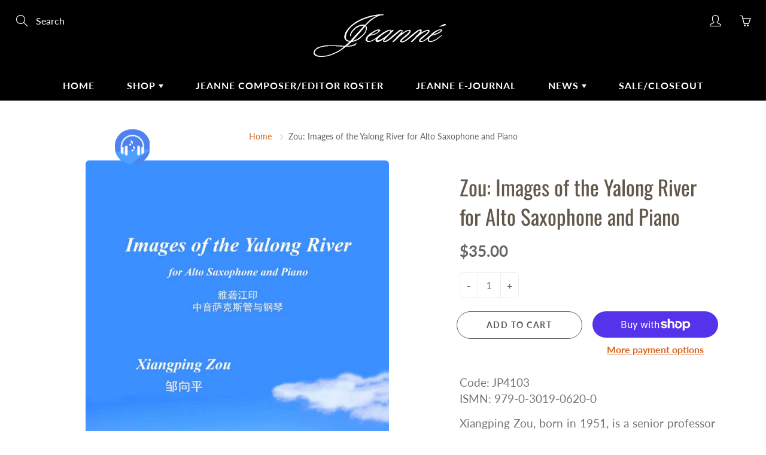

--- FILE ---
content_type: text/html; charset=UTF-8
request_url: https://musicplayer.shopifyappexperts.com/getaudioplaylist.php
body_size: 1033
content:
{"result":"true","audio":[{"title":"Zou: Images of the Yalong River mvt 1","file":"https:\/\/musicplayer.shopifyappexperts.com\/uploads\/1606713641_Zoumvt1.mp3","id":"28284","player_widget":"show","end_time":null},{"title":"Zou: Images of the Yalong River mvt 2","file":"https:\/\/musicplayer.shopifyappexperts.com\/uploads\/1606713641_Zoumvt2.mp3","id":"28285","player_widget":"show","end_time":null},{"title":"Zou: Images of the Yalong River mvt 3","file":"https:\/\/musicplayer.shopifyappexperts.com\/uploads\/1606713641_Zoumvt3.mp3","id":"28286","player_widget":"show","end_time":null}],"settings":{"player_background_color":"#000000","player_heading_color":"#ffffff","player_heading_text_color":"#000000","play_list_background_color":"#ffffff","play_list_text_color":"#000000","play_list_separator_line_color":"#cccccc","player_seek_bar_color":"#ed811c","times_text_color":"#ffffff","all_buttons_color":"#ffffff","toggle_bg_color":"","playlist_bg_color":"","playlist_hover_text_color":"#000000","playlist_hover_background_color":"#ffffff","player_c1_bg_color":"","player_c2_bg_color":"","player_disc_bg_color":"","player_c3_bg_color":"","autoplay":"0","theme_css":"#syms_container {background-color:#000000!important;}.syms-ap-player {background-color:#000000!important;}#syms_player {background-color:#000000!important;}.syms-title{background-color:#ffffff!important;}.syms-title{color:#000000!important;}.syms-ap-pl-li-content{background-color:#ffffff!important;}.syms-ap-pl-title {color:#000000!important;}.syms_playlist li{border-color:#cccccc!important;}.syms-ap-pl-title{border-color:#cccccc!important;}#seekslider {background-color:#ed811c!important;}#seekslider {border-color:#ed811c!important;}#volume-vertical {background-color:#ed811c!important;}#volume-vertical {border-color:#ed811c!important;}.ui-slider-handle.ui-state-default.ui-corner-all {background-color:#ed811c!important;}.syms-ap-time{color:#ffffff!important;}.ui-state-syms{color:#ffffff!important;}i.fa.fa-bars{color:#ffffff!important;}.syms-ap-controls:before{color:#ffffff!important;}.syms-ap-controls.ui-state-syms.ui-corner-all{border-color:#ffffff!important;}.syms-toggle{border-color:#ffffff!important;}.syms-toggle{background-color:!important;}.syms-ap-pl-title:hover {background-color:#ffffff!important;}.syms-ap-pl-title:hover {color:#000000!important;}.musicplayer{ background-repeat: no-repeat;left:15% !important;right:auto !important;top:30% !important;bottom:auto !important;}.syms.player__describe{left:5% !important;right:auto !important;top:40% !important;bottom:auto !important;}.nonstopmusic{}@media screen and (max-width:959px){.musicplayer{left:0px !important;right:auto !important;top:48% !important;bottom:auto !important;}.syms.player__describe{left:0px !important;right:auto !important;top:60% !important;bottom:auto !important;}.nonstopmusic{}}","theme_id":"3","logo":"","show_player_default":"0","song_shuffle":"0","nonstopmusic_popup":"0","desktop_icon_position_h":"left","desktop_icon_position_h_value":"15","desktop_icon_position_h_type":"%","desktop_icon_position_v":"top","desktop_icon_position_v_value":"30","desktop_icon_position_v_type":"%","desktop_player_position_h":"left","desktop_player_position_h_value":"5","desktop_player_position_h_type":"%","desktop_player_position_v":"top","desktop_player_position_v_value":"40","desktop_player_position_v_type":"%","mobile_icon_position_h":"left","mobile_icon_position_h_value":"0","mobile_icon_position_h_type":"px","mobile_icon_position_v":"top","mobile_icon_position_v_value":"48","mobile_icon_position_v_type":"%","mobile_player_position_h":"left","mobile_player_position_h_value":"0","mobile_player_position_h_type":"px","mobile_player_position_v":"top","mobile_player_position_v_value":"60","mobile_player_position_v_type":"%","desktop_nsmicon_position_h":"left","desktop_nsmicon_position_h_value":"","desktop_nsmicon_position_h_type":"px","desktop_nsmicon_position_v":"top","desktop_nsmicon_position_v_value":"","desktop_nsmicon_position_v_type":"px","mobile_nsmicon_position_h":"left","mobile_nsmicon_position_h_value":"","mobile_nsmicon_position_h_type":"px","mobile_nsmicon_position_v":"top","mobile_nsmicon_position_v_value":"","mobile_nsmicon_position_v_type":"px","default_volume":"100","expand_playlist":"1"},"player_widget":"show"}

--- FILE ---
content_type: text/css
request_url: https://musicplayer.shopifyappexperts.com/css/theme3.css?v=0.51
body_size: 2036
content:
.musicplayer {position: fixed;z-index: 2147483648;left: 21px;bottom: 21px;background-image: url(../images/websyms_micon.jpg);width: 59px;height: 58px;cursor: pointer;border-radius: 47%;text-align: center;font-size: 12px;line-height: normal;padding: 0;color: #fff;font-weight: bold;background-size: contain;}#symsAudioContainer *,input,:before,:after{box-sizing:border-box}.syms_inner{position: relative;float:left;width:100%}#plc{float:left;width:100%}#syms_container{position:relative!important;float:left!important;width:100%;background:#545454;border:1px solid!important;border-radius:13px!important;padding:0 6px!important}.syms-controls:before,.syms-player{color:#fff!important;background:#000;float:left!important;padding:15px!important;border:1px solid hsla(0,0%,0%,.05)!important;position:relative!important;width:100%!important}.syms-controls-content{text-align:left!important}.ui-widget-header{background:#fff}.ui-widget-content{background:#f91aae!important}.ui-state-syms,.ui-widget-content .ui-state-syms,.ui-widget-header .ui-state-syms{font-weight:400!important}.syms-controls-content li{height:26px!important;background:0 0!important}.syms-controls{line-height:25px!important;position:relative!important;display:inline-block!important;margin:2px!important;padding:1px 0!important}.syms-button{margin:0 4px!important;border:none!important}.syms-icon{width:16px!important;height:16px!important;background-position:16px 16px!important}.syms-ap-controls.ap-prev.ui-state-syms.ui-corner-all{background:0 0!important}.ui-state-syms,.ui-ui-ui-widget-content .ui-state-syms{border-color:#fff!important}.syms-ap-progress{position:relative!important;top:-1px!important;left:1px;right:95px!important;text-align:left!important}#syms_mute{left:0!important;position:relative!important;top:0!important;margin-bottom:9px!important}a.syms-ap-button.ui-icon.ui-icon-volume-on{background:none!important}.syms-ap-current{position:relative!important;top:3px!important}.syms-ap-time{width:50%!important;cursor:syms!important;font-size:13px!important;color:#fff!important}.unknown{position:relative;padding-bottom:2px}.syms_playlist{padding:0!important;margin:0!important}.ui-slider-handle.ui-state-syms.ui-corner-all{background:#f91aae!important}.syms-ap-progress-slider.ui-slider-horizontal{background:#f91aae!important}.syms-ap-pl-title{border-bottom:1px solid hsla(0,0%,0%,.05)!important;float:left!important;padding:0 10px!important;width:100%!important;text-decoration:none!important;font-size:13px;font-family:'Karla',sans-serif;color:#fff!important;border-color:#1px solid rgba(0,0,0,0.5)!important;text-overflow:ellipsis!important;overflow:hidden}.syms-ap-pl-title:hover{background:#ff4500!important;color:#fff!important}.player ul{list-style:disc outside!important}.syms-ap-player{z-index:999;background:#545454!important;background-image:linear-gradient(to bottom,#545454 0%,#191919 100%)!important;height:100%;border-top-right-radius:19px!important;border-top-left-radius:19px!important;float:left!important;padding:0!important;position:relative!important;width:100%!important;border:none!important;border-radius:0!important}#syms_player{background:#545454}.syms-ap-playlist-content{background:#fff!important}.syms-ap-controls{display:inline-block}.syms-title{margin:0!important;font-family:'Karla',sans-serif;font-size:16px;font-weight:700;padding-left:9px;border-radius:2px;background:#fff!important;color:#ff4500!important;text-overflow:ellipsis;width:100%;overflow:hidden;padding-bottom:3px;padding-top:3px}div#duration{position:absolute!important;text-align:right!important;top:3px!important;right:0!important;font-family:'Karla',sans-serif}.syms-ap-play:before{content:"\f04b"}.syms-ap-pause:before{content:"\f04c"}.syms-ap-next:before{content:"\f051"}.syms-ap-mute:before{content:"\f027";top:-4px;left:8px;font-size:19px}.syms-ap-unmute:before{content:"\f026";top:-2px;left:9px}i.fa.fa-bars{color:#fff}.syms-ap-button{width:100%!important;height:100%!important;background:none!important;position:relative!important;z-index:9!important}.ui-slider-handle.ui-state-syms{border-radius:13px!important}.syms-ap-progress-slider.ui-slider-horizontal{background:#f91aae!important}.syms.player__describe{z-index: 999999; position: fixed;left:0;top:45% !important;width:218px;margin:0 auto!important}#symsAudioContainer *,input,:before,:after{box-sizing:border-box}#symsAudioContainer{line-height:1.7!important;position:relative!important;z-index:99!important;float:left;width:100%}.syms-info-display{color:#fff!important;overflow-y:auto!important;width:100%!important;position:relative;z-index:999;margin-top:14px}.syms-controls:before,.syms-player{color:#fff!important;background:#000!important;float:left!important;padding:15px!important;border:1px solid hsla(0,0%,0%,.05)!important;position:relative!important;width:100%!important}.syms-ap-progress-content,.ui-corner-all,.ui-corner-bottom,.ui-corner-right,.ui-corner-br{border-bottom-left-radius:4px!important;border-bottom-right-radius:4px!important;border-top-right-radius:4px!important;border-top-left-radius:4px!important}.syms-controls-content{text-align:left!important}.ui-widget-header{background:#fff}.ui-widget-content{background:#ff4500!important}.syms-controls-content li{height:26px!important;background:0 0!important}.syms-controls{line-height:25px!important;position:relative!important;display:inline-block!important;margin:2px!important;padding:1px 0!important}.syms-button{margin:0 4px!important;border:none!important}.syms-icon{width:16px!important;height:16px!important;background-position:16px 16px!important}.syms-ap-controls.ap-prev.ui-state-syms.ui-corner-all{background:0 0!important}.ui-state-syms,.ui-ui-ui-widget-content .ui-state-syms{border-color:#fff!important}.syms-ap-button.ui-icon.ui-icon-seek-first{position:relative!important;background:none!important}a.syms-ap-button.ui-icon.ui-icon-volume-on{background:none!important}.syms-ap-current{top:3px!important;float:left}.ui-state-default,.ui-widget-content .ui-state-default,.ui-widget-header .ui-state-default{background:#fff!important;border-radius:20px!important;border:none!important}.syms-ap-progress-content{bottom:18px!important;padding:0 0 0 46px !important;position:relative!important}.ui-widget{font-size:17px!important}.syms-toggle{cursor:pointer!important;float:right!important;left:auto!important;position:absolute;margin-top:0;margin-right:0!important;height:27px;width:30px;text-align:center;top:-27px;line-height:1.6;background:#ff4500;right:0;z-index:999}.syms_playlistcontent{top:0;float:left!important;width:100%!important;position:relative;padding-bottom:0;margin-bottom:7px}.syms_playlist{padding:0!important;margin:0!important}.syms_playlist li{background-color:#545454;list-style:none!important;font-size:13px;color:#fff;line-height:30px;float:left!important;position:relative!important;width:100%!important;font-weight:200!important;border-top:1px solid #ff4500}.syms-ap-playlist{float:left!important;list-style:none!important;margin:0!important;padding:0!important;width:100%!important;padding-bottom:0!important;height:96px;overflow-y:auto;border-bottom-left-radius:9px;border-bottom-right-radius:9px;overflow-x:auto}.syms li{margin-bottom:0}.syms-ap-controls-content{list-style:none;margin:0;padding:0;float:left;width:100%;margin-top:16px}.player ul{list-style:disc outside!important}.syms-ap-controls-content li{height:22px!important;background:0 0!important;width:43px!important;text-align:left!important;position:relative;cursor:pointer;margin-left:8px;margin-top:0 !important;margin-bottom:0 !important;}.syms-ap-time.syms-ap-current{font-size:13px;font-weight:700;font-family:'Karla',sans-serif}.syms-ap-controls{display:inline-block}.syms-ap-mute,.syms-ap-unmute{position:absolute!important;top:6px!important;right:14px!important}.syms-ap-duration{position:relative;text-align:right!important;top:4px!important;right:0!important;font-family:'Karla',sans-serif!important;margin-right:0;float:right;font-weight:700;font-size:12px!important}.syms-ap-controls:before{color:#fff;font-family:FontAwesome;position:absolute}.syms-ap-prev::before{content:"\f048";top:1px;left:8px;line-height:22px}.syms-ap-play::before{content:"\f04b";top:1px;left:8px;line-height:22px}.syms-ap-pause::before{content:"\f04c";top:1px;left:7px;line-height:22px}.syms-ap-next::before{content:"\f051";top:1px;left:9px;line-height:22px}.syms-ap-mute::before{content:"\f027";top:0;left:8px;line-height:23px;font-size:22px}#syms_unmute{left:0!important;position:relative!important;top:0!important;margin-bottom:9px}.syms-ap-unmute::before{content:"\f026";top:0;left:8px;line-height:23px;font-size:22px}i.fa.fa-bars{color:#fff}.ui-slider-handle.ui-state-syms{border-radius:13px!important}#seekslider{float:left;width:78%;top:3px;margin:0 auto;margin-top:0;display:inline-block;box-sizing:border-box}@media screen and (max-width: 479px){.syms.player__describe {top:20%;}}@media screen and (min-width: 480px) and (max-width: 767px){.musicplayer {bottom: 20px;}.syms.player__describe {top:0%;}}@media only screen and (min-width: 768px) and (max-width: 959px) {}@media only screen and (min-width: 960px) and (max-width: 1024px) {.syms.player__describe {top:30%;}}
#syms_mute:hover #volume-vertical {
	display: block;
}
#volume-vertical {
    display: none;
    position: absolute;
    top: -88px;
    right: 23px;
    z-index: 9999;
}